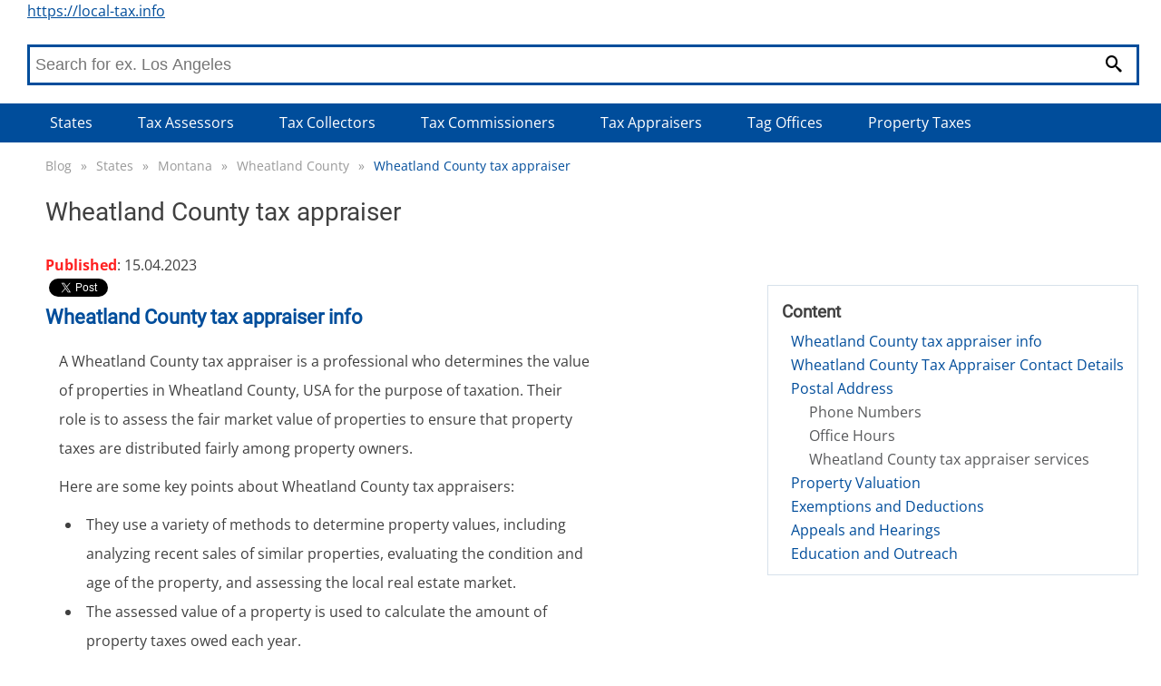

--- FILE ---
content_type: text/html; charset=utf-8
request_url: https://local-tax.info/blog/wheatland-county-tax-appraiser
body_size: 5455
content:
<!DOCTYPE html>
<html lang="en">
<head>
    <link rel="dns-prefetch" href="//www.googletagmanager.com">
    <link rel="dns-prefetch" href="//www.google-analytics.com">

    <meta charset="utf-8">

    
	

	<title>        Wheatland County tax appraiser
 | Local tax informations</title>
	<meta name='viewport' content='width=device-width, initial-scale=1.0'>
	<meta name="description" content="">
	<meta name="referrer" content="origin-when-cross-origin">
	<meta name="robots" content="index, follow">


	<link rel="canonical" href="https://local-tax.info/blog/wheatland-county-tax-appraiser">

	<meta property="og:title" content="        Wheatland County tax appraiser
 | Local tax informations">
	<meta property="og:site_name" content="local-tax.info">
	<meta property="og:locale" content="en_US">
	<meta property="og:type" content="article">

	<meta property='og:description' content="">

	<meta name="twitter:card" content="summary">
	<meta name="twitter:title" content="        Wheatland County tax appraiser
 | Local tax informations">
	<meta name='twitter:description' content="">


	<link rel="apple-touch-icon" sizes="180x180" href="/apple-touch-icon.png">
	<link rel="icon" type="image/png" sizes="32x32" href="/favicon-32x32.png">
	<link rel="icon" type="image/png" sizes="16x16" href="/favicon-16x16.png">
	<link rel="manifest" href="/site.webmanifest">
	<link rel="mask-icon" href="/safari-pinned-tab.svg" color="#5bbad5">
	<meta name="msapplication-TileColor" content="#da532c">
	<meta name="theme-color" content="#ffffff">
	<meta name="msapplication-TileImage" content="/apple-touch-icon.png">

	<meta property="og:image" content="/images/drinks-logo.jpg">

            <link type="text/css" rel="stylesheet" href="/webtemp/frontend.css?v=1684684514">


		<!-- Google tag (gtag.js) -->
		<script async src="https://www.googletagmanager.com/gtag/js?id=G-E5ERR58S6M"></script>
		<script>
			window.dataLayer = window.dataLayer || [];
			function gtag(){dataLayer.push(arguments);}
			gtag('js', new Date());

			gtag('config', 'G-E5ERR58S6M');
		</script>
</head>

<body>
	<div id="fb-root"></div>
<script async defer crossorigin="anonymous" src="https://connect.facebook.net/en_US/sdk.js#xfbml=1&version=v6.0&appId=430925140310205&autoLogAppEvents=1"></script>


	<div class="headerPlaceholder"></div>
	<header class="centerWrap">
			<a href="/" title="https://local-tax.info">https://local-tax.info</a>
<a class="icon-menu menu-toggle" href="#main-menu" id="main-menu-toggle" aria-label="Open main menu">
    <span class="sr-only">Open main menu</span>
</a>

<nav id="top-menu" class="nav-top top-menu" role="navigation" aria-label="Main menu">
    <ul class="row">
    </ul>
    <ul class="row">
    </ul>
</nav>

<script type="application/ld+json">
	{
		"@context": "http://schema.org",
		"@graph": [
		]
	}
</script>

<form class="searchForm" action="/blog/wheatland-county-tax-appraiser" method="post" data-suggester-url="/search/suggester?context=CONTEXTPLACEHOLDER&amp;input=INPUTPLACEHOLDER" data-result-url="/search/suggester?context=CONTEXTPLACEHOLDER&amp;input=INPUTPLACEHOLDER" autocomplete="off" id="frm-search-form">
    <input type="text" name="input" placeholder="Search for ex. Los Angeles" class="form-control" id="frm-search-form-input">
    <button type="submit" name="search" class="btn btn-primary"><i class="icon-magnifier" title="Search"></i></button>
    <div class="suggest">
    </div>
<input type="hidden" name="_do" value="search-form-submit"><!--[if IE]><input type=IEbug disabled style="display:none"><![endif]-->
</form>	</header>

	<div class="menuWrap">
<nav id="main-menu" class="nav-top main-menu centerWrap" role="navigation" aria-label="Main menu">
    <ul>
        <li class="mobileOnly">
            <span class="menu-head">MENU</span>
            <a href="#main-menu-toggle"
               id="main-menu-close"
               class="menu-close icon-close"
               aria-label="Close menu">
                <span class="sr-only">Close menu</span>
            </a>
        </li>
        <li class="mobileOnly">
<form class="searchFormMobile" action="/blog/wheatland-county-tax-appraiser" method="post" data-suggester-url="/search/suggester?context=CONTEXTPLACEHOLDER&amp;input=INPUTPLACEHOLDER" data-result-url="/search/suggester?context=CONTEXTPLACEHOLDER&amp;input=INPUTPLACEHOLDER" autocomplete="off" id="frm-search-form">
    <input type="text" name="input" placeholder="Search for ex. Los Angeles" class="form-control" id="frm-search-form-input">
    <button type="submit" name="search" class="btn btn-primary"><i class="icon-magnifier" title="Search"></i></button>
<input type="hidden" name="_do" value="search-form-submit"><!--[if IE]><input type=IEbug disabled style="display:none"><![endif]-->
</form>        </li>
        <li class="dropdown"><a href="/blog/states/posts" class="">States</a>
                <div class="dropdown-content-wide row">
                    <div class="dropdown-content row">
                        <ul>
                            <li><a href="/blog/california/posts" class="">California</a></li>
                            
                            <li><a href="/blog/illinois/posts" class="">Illinois</a></li>
                            
                            <li><a href="/blog/texas/posts" class="">Texas</a></li>
                            
                            <li><a href="/blog/arizona/posts" class="">Arizona</a></li>
                            
                            <li><a href="/blog/new-york/posts" class="">New York</a></li>
                            </ul><ul>
                            <li><a href="/blog/florida/posts" class="">Florida</a></li>
                            
                            <li><a href="/blog/washington/posts" class="">Washington</a></li>
                            
                            <li><a href="/blog/nevada/posts" class="">Nevada</a></li>
                            
                            <li><a href="/blog/michigan/posts" class="">Michigan</a></li>
                            
                            <li><a href="/blog/massachusetts/posts" class="">Massachusetts</a></li>
                            </ul><ul>
                            <li><a href="/blog/pennsylvania/posts" class="">Pennsylvania</a></li>
                            
                            <li><a href="/blog/ohio/posts" class="">Ohio</a></li>
                            
                            <li><a href="/blog/minnesota/posts" class="">Minnesota</a></li>
                            
                            <li><a href="/blog/utah/posts" class="">Utah</a></li>
                            
                            <li><a href="/blog/virginia/posts" class="">Virginia</a></li>
                            </ul><ul>
                            <li><a href="/blog/north-carolina/posts" class="">North Carolina</a></li>
                            
                            <li><a href="/blog/maryland/posts" class="">Maryland</a></li>
                            
                            <li><a href="/blog/georgia/posts" class="">Georgia</a></li>
                            
                            <li><a href="/blog/hawaii/posts" class="">Hawaii</a></li>
                            
                            <li><a href="/blog/missouri/posts" class="">Missouri</a></li>
                            </ul><ul>
                            <li><a href="/blog/indiana/posts" class="">Indiana</a></li>
                            
                            <li><a href="/blog/connecticut/posts" class="">Connecticut</a></li>
                            
                            <li><a href="/blog/new-jersey/posts" class="">New Jersey</a></li>
                            
                            <li><a href="/blog/wisconsin/posts" class="">Wisconsin</a></li>
                            
                            <li><a href="/blog/tennessee/posts" class="">Tennessee</a></li>
                            </ul><ul>
                            <li><a href="/blog/oregon/posts" class="">Oregon</a></li>
                            
                            <li><a href="/blog/oklahoma/posts" class="">Oklahoma</a></li>
                            
                            <li><a href="/blog/kentucky/posts" class="">Kentucky</a></li>
                            
                            <li><a href="/blog/colorado/posts" class="">Colorado</a></li>
                            
                            <li><a href="/blog/district-of-columbia/posts" class="">District Of Columbia</a></li>
                            </ul><ul>
                            <li><a href="/blog/new-mexico/posts" class="">New Mexico</a></li>
                            
                            <li><a href="/blog/alabama/posts" class="">Alabama</a></li>
                            
                            <li><a href="/blog/rhode-island/posts" class="">Rhode Island</a></li>
                            
                            <li><a href="/blog/kansas/posts" class="">Kansas</a></li>
                            
                            <li><a href="/blog/nebraska/posts" class="">Nebraska</a></li>
                            </ul><ul>
                            <li><a href="/blog/delaware/posts" class="">Delaware</a></li>
                            
                            <li><a href="/blog/south-carolina/posts" class="">South Carolina</a></li>
                            
                            <li><a href="/blog/iowa/posts" class="">Iowa</a></li>
                            
                            <li><a href="/blog/idaho/posts" class="">Idaho</a></li>
                            
                            <li><a href="/blog/louisiana/posts" class="">Louisiana</a></li>
                            </ul><ul>
                            <li><a href="/blog/new-hampshire/posts" class="">New Hampshire</a></li>
                            
                            <li><a href="/blog/arkansas/posts" class="">Arkansas</a></li>
                            
                            <li><a href="/blog/maine/posts" class="">Maine</a></li>
                            
                            <li><a href="/blog/alaska/posts" class="">Alaska</a></li>
                            
                            <li><a href="/blog/mississippi/posts" class="">Mississippi</a></li>
                            </ul><ul>
                            <li><a href="/blog/south-dakota/posts" class="">South Dakota</a></li>
                            
                            <li><a href="/blog/north-dakota/posts" class="">North Dakota</a></li>
                            
                            <li><a href="/blog/west-virginia/posts" class="">West Virginia</a></li>
                            
                            <li><a href="/blog/vermont/posts" class="">Vermont</a></li>
                            
                            <li><a href="/blog/montana/posts" class="">Montana</a></li>
                            </ul><ul>
                            <li><a href="/blog/wyoming/posts" class="">Wyoming</a></li>
                            
                        </ul>
                    </div>
                </div>
        </li>
        <li class="dropdown"><a href="/blog/tax-assessors/posts" class="">Tax Assessors</a>
        </li>
        <li class="dropdown"><a href="/blog/tax-collectors/posts" class="">Tax Collectors</a>
        </li>
        <li class="dropdown"><a href="/blog/tax-commissioners/posts" class="">Tax Commissioners</a>
        </li>
        <li class="dropdown"><a href="/blog/tax-appraisers/posts" class="">Tax Appraisers</a>
        </li>
        <li class="dropdown"><a href="/blog/tag-offices/posts" class="">Tag Offices</a>
        </li>
        <li class="dropdown"><a href="/blog/property-taxes/posts" class="">Property Taxes</a>
        </li>

    </ul>
</nav>
<a href="#main-menu-toggle" class="backdrop" tabindex="-1" aria-hidden="true" hidden></a>

<script type="application/ld+json">
	{
		"@context": "http://schema.org",
		"@graph": [
			{
			"@context": "http://schema.org/",
			"@type": "SiteNavigationElement",
			"name": "States",
			"url": "/blog/states/posts"
			},
			{
			"@context": "http://schema.org/",
			"@type": "SiteNavigationElement",
			"name": "Tax Assessors",
			"url": "/blog/tax-assessors/posts"
			},
			{
			"@context": "http://schema.org/",
			"@type": "SiteNavigationElement",
			"name": "Tax Collectors",
			"url": "/blog/tax-collectors/posts"
			},
			{
			"@context": "http://schema.org/",
			"@type": "SiteNavigationElement",
			"name": "Tax Commissioners",
			"url": "/blog/tax-commissioners/posts"
			},
			{
			"@context": "http://schema.org/",
			"@type": "SiteNavigationElement",
			"name": "Tax Appraisers",
			"url": "/blog/tax-appraisers/posts"
			},
			{
			"@context": "http://schema.org/",
			"@type": "SiteNavigationElement",
			"name": "Tag Offices",
			"url": "/blog/tag-offices/posts"
			},
			{
			"@context": "http://schema.org/",
			"@type": "SiteNavigationElement",
			"name": "Property Taxes",
			"url": "/blog/property-taxes/posts"
			}
		]
	}
</script>

	</div>
	<div class="main centerWrap">
	<ol class="breadcrumb">
			<li class="first">
				<a href="https://local-tax.info//blog">Blog</a>
			</li>
			<li>
				<span class="first">&raquo;</span><a href="https://local-tax.info//blog/states/posts">States</a>
			</li>
			<li>
				<span>&raquo;</span><a href="https://local-tax.info//blog/montana/posts">Montana</a>
			</li>
			<li>
				<span>&raquo;</span><a href="https://local-tax.info//blog/wheatland-county/posts">Wheatland County</a>
			</li>
			<li class="last">
				<span>&raquo;</span><a href="#" class="last">Wheatland County tax appraiser</a>
			</li>
	</ol>

	<script type="application/ld+json">
	{
	  "@context": "http://schema.org",
	  "@type": "BreadcrumbList",
	  "itemListElement": [
			{
				"@type": "ListItem",
				"position": 1,
				"name": "Blog",
				"item": "https://local-tax.info//blog"

			},
			{
				"@type": "ListItem",
				"position": 2,
				"name": "States",
				"item": "https://local-tax.info//blog/states/posts"

			},
			{
				"@type": "ListItem",
				"position": 3,
				"name": "Montana",
				"item": "https://local-tax.info//blog/montana/posts"

			},
			{
				"@type": "ListItem",
				"position": 4,
				"name": "Wheatland County",
				"item": "https://local-tax.info//blog/wheatland-county/posts"

			},
			{
				"@type": "ListItem",
				"position": 5,
				"name": "Wheatland County tax appraiser",
				"item": "https://local-tax.info//blog/wheatland-county-tax-appraiser"

			}
		]
	}
	</script>
<h1>
        Wheatland County tax appraiser
</h1>
<main class="text blog blogpost">
    <span class="publication"><strong>Published</strong>: 15.04.2023</span>
    <br>
    <div class="fb-share-button" data-href="https://local-tax.info/blog/wheatland-county-tax-appraiser" data-layout="button" data-size="small" title="Share on facebook">
        <a target="_blank" href="https://www.facebook.com/sharer/sharer.php?uhttps://local-tax.info/blog/wheatland-county-tax-appraiser=src=sdkpreparse" class="fb-xfbml-parse-ignore">Share on facebook</a>
    </div>
    <a href="https://twitter.com/share?ref_src=twsrc%5Etfw" class="twitter-share-button" data-text="" data-url="https://local-tax.info/blog/wheatland-county-tax-appraiser" data-show-count="false">Tweet</a>
    <div class="rightBlock">
<section class="navigation">
    <div class="container">
        <div id="nav-header"><h4 id="nav-side">Content</h4></div>

        <nav id="text-structure" class="nav-text" role="navigation" aria-labelledby="nav-side">
            <ol class="content-menu">

                            

                            
                            

                            

                            <li><a href="#h2-1">Wheatland County tax appraiser info</a>

                            

                            
                            

                            </li>

                            <li><a href="#h2-2">Wheatland County Tax Appraiser Contact Details</a>

                            

                            
                            

                            </li>

                            <li><a href="#h2-3">Postal Address</a>

                            <ol>

                            
                            

                            

                            <li><a href="#h3-1">Phone Numbers</a>

                            

                            
                            

                            </li>

                            <li><a href="#h3-2">Office Hours</a>

                            

                            
                            

                            </li>

                            <li><a href="#h3-3">Wheatland County tax appraiser services</a>

                            

                            </li></ol></li>
                            

                            

                            <li><a href="#h2-4">Property Valuation</a>

                            

                            
                            

                            </li>

                            <li><a href="#h2-5">Exemptions and Deductions</a>

                            

                            
                            

                            </li>

                            <li><a href="#h2-6">Appeals and Hearings</a>

                            

                            
                            

                            </li>

                            <li><a href="#h2-7">Education and Outreach</a>
                
                
                </li>
            </ol>
        </nav>
    </div>
</section>    </div>
    <article>
        
		<h2 id="h2-1">Wheatland County tax appraiser info</h2><p>A Wheatland County tax appraiser is a professional who determines the value of properties in Wheatland County, USA for the purpose of taxation. Their role is to assess the fair market value of properties to ensure that property taxes are distributed fairly among property owners.</p>
<p>Here are some key points about Wheatland County tax appraisers:</p>
<ul>
<li>They use a variety of methods to determine property values, including analyzing recent sales of similar properties, evaluating the condition and age of the property, and assessing the local real estate market.</li>
<li>The assessed value of a property is used to calculate the amount of property taxes owed each year.</li>
<li>Property owners can appeal the assessed value if they believe it is too high or unfair.</li>
<li>Wheatland County tax appraisers work for the local government and are typically part of a larger tax assessment department.</li>
</ul>
<p>Overall, Wheatland County tax appraisers play an important role in ensuring that property taxes are distributed fairly and accurately. Property owners can consult with them for any questions or concerns about their property assessment.</p><p>Before you contact tax appraiser find out more informations on <a href="https://local-tax.info/blog/wheatland-county-property-tax">Wheatland County property tax</a>.</p>
		<h2 id="h2-2"></h2>
		<h2 id="h2-3">Wheatland County Tax Appraiser Contact Details</h2>
<h3 id="h3-1">Postal Address</h3>
<table>
<thead>
<tr>
<th>Address Line 1</th>
<th>Address Line 2</th>
</tr>
</thead>
<tbody>
<tr>
<td>111 Main St.</td>
<td>Suite 200</td>
</tr>
<tr>
<td>Wheatland, USA</td>
<td>12345</td>
</tr>
</tbody>
</table>
<h3 id="h3-2">Phone Numbers</h3>
<table>
<thead>
<tr>
<th>Department</th>
<th>Phone Number</th>
</tr>
</thead>
<tbody>
<tr>
<td>Main Office</td>
<td>(123) 456-7890</td>
</tr>
<tr>
<td>Appraisal Desk</td>
<td>(123) 456-7891</td>
</tr>
<tr>
<td>Tax Payment Info</td>
<td>(123) 456-7892</td>
</tr>
</tbody>
</table>
<h3 id="h3-3">Office Hours</h3>
<p>Monday to Friday: 9:00am – 4:00pm</p>
<p><em>Note: Office is closed on weekends and public holidays.</em></p>
<p>The Wheatland County Tax Appraiser is responsible for the fair assessment and valuation of all taxable property in the county. If you have any questions or concerns regarding your property taxes or valuation, please feel free to contact the Wheatland County Tax Appraiser at the above address or phone numbers during the office hours mentioned above.</p>
		<h2 id="h2-4">Wheatland County tax appraiser services</h2><p>The Wheatland County tax appraiser provides a range of services related to property valuation and taxation. These services are essential to maintaining fair and accurate tax assessments across the county. Here are some of the specific services offered by the tax appraiser:</p>

		<h2 id="h2-5">Property Valuation</h2>
<p>The tax appraiser is responsible for determining the value of all taxable property in Wheatland County. This includes residential, commercial, and agricultural properties. The appraiser uses various methods to assess the value of each property, such as sales comparison, cost approach, and income analysis.</p>

		<h2 id="h2-6">Exemptions and Deductions</h2>
<p>The tax appraiser also oversees property tax exemptions and deductions. These are special provisions that reduce the amount of tax owed on a property. Examples of exemptions include those for veterans, seniors, and disabled persons. Deductions might be offered for energy-efficient improvements or charitable donations.</p>

		<h2 id="h2-7">Appeals and Hearings</h2>
<p>If a property owner believes their tax assessment is incorrect, they may file an appeal with the tax appraiser's office. The appraiser will review the property's value and make a determination as to whether an adjustment is warranted. If the property owner disagrees with the decision, they may request a hearing before the Wheatland County Board of Equalization.</p>

		<h2 id="h2-8">Education and Outreach</h2>
<p>The tax appraiser's office provides educational materials and outreach to the public. This might include workshops and seminars on property valuation, tax assessment, and appeals procedures. The office also maintains an online database of property information, including tax records and assessment maps.</p>
<p>Overall, the Wheatland County tax appraiser plays a critical role in ensuring that property taxes are fair, accurate, and equitable across the county. Their services benefit property owners, local governments, and the community as a whole.</p>
    </article>
    <br>
    <div class="author"><strong>Author</strong>:
            Michael Davis
    </div>
    <div class="bio"><strong>Bio</strong>:
            Michael is a civil servant based in the United States with a deep understanding of property tax.
            He uses his expertise to educate homeowners and investors on the intricacies of the property tax system through his blog.
            Michael believes in empowering his readers with knowledge to make informed decisions about their property taxes.
            When he's not working, Michael enjoys hiking and exploring the great outdoors.
    </div>
    <br>
    <br>
    <div class="fb-share-button" data-href="https://local-tax.info/blog/wheatland-county-tax-appraiser" data-layout="button" data-size="small" title="Share on facebook">
        <a target="_blank" href="https://www.facebook.com/sharer/sharer.php?uhttps://local-tax.info/blog/wheatland-county-tax-appraiser=src=sdkpreparse" class="fb-xfbml-parse-ignore">Share on facebook</a>
    </div>
    <a href="https://twitter.com/share?ref_src=twsrc%5Etfw" class="twitter-share-button" data-text="" data-url="https://local-tax.info/blog/wheatland-county-tax-appraiser" data-show-count="false">Tweet</a>
</main>

	</div>
	<script async src="https://platform.twitter.com/widgets.js" charset="utf-8"></script>
    	<script defer type="text/javascript" src="/webtemp/frontend.js?v=1684684514"></script>
	<footer>
<div class="divider">
    <div class="centerWrap">
        <div class="logo">
            <div class="links desktopLinks">
                <ul>
                </ul>
                <ul>
                    <li><a href="/contact">Contact</a></li>
                    <li><a href="/terms-of-service">Terms of service</a></li>
                    <li><a href="/privacy-policy">Privacy Policy</a></li>
                </ul>
            </div>
        </div>
        <div class="fb">
        </div>
        <div class="links mobileLinks">
            <ul>
            </ul>
            <a href="/terms-of-service">Terms of service</a>  | <a href="/privacy-policy">Privacy Policy</a> | <a href="/contact">Contact</a>
        </div>
    </div>


    <div class="centerWrap bottomPart">
        <span>Copyright 2026</span>

    </div>
</div>

    </footer>


	<script type="application/ld+json">
	{
		"@context":"http://schema.org/",
		"@type":"WebSite",
		"url":"https://local-tax.info",
		"potentialAction":{
			"@type":"SearchAction",
			"target":"https://local-tax.info/search-results/{search_term_string}",
			"query-input":"required name=search_term_string"
		}
	}
	</script>
</body>
</html>
